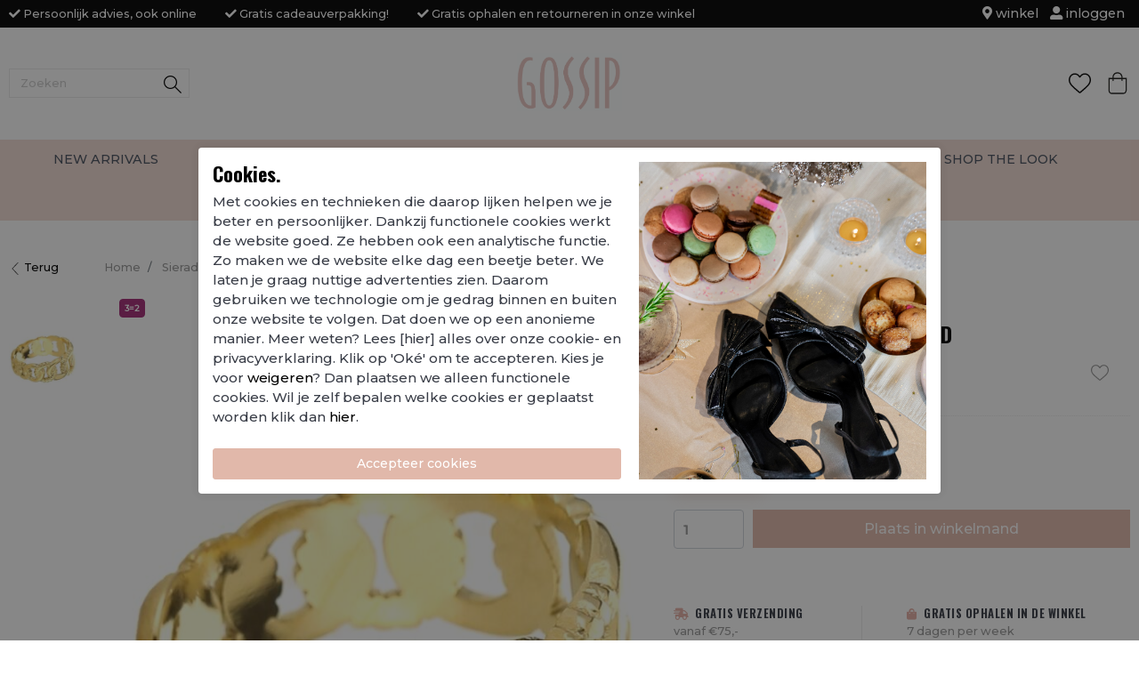

--- FILE ---
content_type: text/html; charset=utf-8
request_url: https://www.gossipfashionstore.nl/gossip-ringen-je15012-essential-chain-ring-big-478111077
body_size: 13036
content:
 <!DOCTYPE html><html dir="ltr" lang="nl"><head><meta charset="utf-8" /><meta http-equiv="x-ua-compatible" content="ie=edge"><meta name="viewport" content="width=device-width, initial-scale=1, shrink-to-fit=no"><!-- deze tags moten als eerste komen, NIKS tusen of boven plaatsen --><script>
 !function(f,b,e,v,n,t,s)
 {if(f.fbq)return;n=f.fbq=function(){n.callMethod?
 n.callMethod.apply(n,arguments):n.queue.push(arguments)};
 if(!f._fbq)f._fbq=n;n.push=n;n.loaded=!0;n.version='2.0';
 n.queue=[];t=b.createElement(e);t.async=!0;
 t.src=v;s=b.getElementsByTagName(e)[0];
 s.parentNode.insertBefore(t,s)}(window, document,'script',
 'https://connect.facebook.net/en_US/fbevents.js');
 fbq('init', '263613585467564');
 fbq('track', 'PageView');
 </script><script>
 // Define dataLayer and the gtag function.
 window.dataLayer = window.dataLayer || [];
 const ad_storage = window.localStorage.getItem('ad_storage');
 const personalization_storage = window.localStorage.getItem('personalization_storage');
 const analytics_storage = window.localStorage.getItem('analytics_storage');
 window.show_cookie_bar = false;
 window.fire_toestemmingsscripts = false;
 // if nothing is stored show cookiebar
 if (ad_storage === null && personalization_storage === null && analytics_storage === null) {
 window.show_cookie_bar = true;
 } else if(analytics_storage !== null && analytics_storage == 'granted') {
 window.fire_toestemmingsscripts = true;
 }
 function gtag(){dataLayer.push(arguments);}// Default all categories to 'denied'
 gtag('consent', 'default', {
 'ad_storage': 'denied',
 'ad_user_data': 'denied',
 'ad_personalization': 'denied',
 'analytics_storage': 'denied',
 'personalization_storage': 'denied',
 });
 gtag('set', 'ads_data_redaction', true);
 if (ad_storage !== null && personalization_storage !== null && analytics_storage !== null) {
 gtag('consent', 'update', {
 'ad_storage': (ad_storage ? ad_storage : 'denied'),
 'ad_user_data': (ad_storage ? ad_storage : 'denied'),
 'ad_personalization': (ad_storage ? ad_storage : 'denied'),
 'analytics_storage': (analytics_storage ? analytics_storage : 'denied'),
 'personalization_storage': (personalization_storage ? personalization_storage : 'denied'),
 });
 dataLayer.push({'event': 'cookie_consent_update'});
 if(ad_storage === 'granted'){
 dataLayer.push({'event': 'cookie_consent_marketing'});
 }
 if (personalization_storage === 'granted') {
 dataLayer.push({'event': 'cookie_consent_preferences'});
 }
 if(analytics_storage === 'granted'){
 dataLayer.push({'event': 'cookie_consent_statistics'});
 }
 }
 </script><!-- Google Tag Manager --><script>(function(w,d,s,l,i){w[l]=w[l]||[];w[l].push({'gtm.start':
                        new Date().getTime(),event:'gtm.js'});var f=d.getElementsByTagName(s)[0],
                        j=d.createElement(s),dl=l!='dataLayer'?'&l='+l:'';j.async=true;j.src=
                        'https://www.googletagmanager.com/gtm.js?id='+i+dl;f.parentNode.insertBefore(j,f);
                        })(window,document,'script','dataLayer','GTM-NZ7GZZP');
                    </script><!-- End Google Tag Manager --><title>ESSENTIAL CHAIN RING BIG GOUD | GOSSIP</title><meta name="description" content="GOSSIP ESSENTIAL CHAIN RING BIG goud JE15012 Direct leverbaar uit de webshop van www.gossipfashionstore.nl/" /><meta property="og:locale" content="nl_NL" /><meta property="og:title" content="ESSENTIAL CHAIN RING BIG GOUD | GOSSIP" /><meta property="og:description" content="GOSSIP ESSENTIAL CHAIN RING BIG goud JE15012 Direct leverbaar uit de webshop van www.gossipfashionstore.nl/" /><meta property="og:type" content="article" /><meta property="og:url" content="https://www.gossipfashionstore.nl/gossip-ringen-je15012-essential-chain-ring-big-478111077" /><meta property="og:image" content="https://www.gossipfashionstore.nl/pimages/478111077_1.jpg" /><meta name="apple-mobile-web-app-capable" content="yes" /><meta name="apple-mobile-web-app-status-bar-style" content="black" /><meta name="apple-mobile-web-app-title" content="ESSENTIAL CHAIN RING BIG GOUD | GOSSIP" /><meta name="facebook-domain-verification" content="u8tfhkgs1jnksx2s76zvnwayr1s2p0"/><!-- Pinterest --><meta name="p:domain_verify" content="05ada54885fdff2b2a90d7317846eccc"/><link rel="canonical" href="https://www.gossipfashionstore.nl/gossip-ringen-je15012-essential-chain-ring-big-478111077" /><link rel="shortcut icon" href="//www.gossipfashionstore.nl/webshop/html/default/favicon.ico?v=1"><link rel="apple-touch-icon-precomposed" href="//www.gossipfashionstore.nl/webshop/html/default/apple-touch-icon-precomposed.png"><!-- <link href="https://fonts.googleapis.com/css?family=Comfortaa:300,400,700&display=swap" rel="stylesheet"><link href="https://fonts.googleapis.com/css2?family=Poppins:wght@300;400;600&display=swap" rel="stylesheet"> --><link href="https://fonts.googleapis.com/css2?family=Montserrat:wght@200;500&family=Oswald:wght@700&display=swap" rel="stylesheet"><!--<link href="https://fonts.googleapis.com/css2?family=Oswald:wght@400;500;600&display=swap" rel="stylesheet">--><!-- STYLESHEETS worden ingeladen via minifyer groupConfig --><link media="screen" type="text/css" rel="stylesheet" href="/css/g/site?v=1.1.8" /><link media="screen" type="text/css" rel="stylesheet" href="/webshop/html/default/css/app.css?v=1.1.8" /><style>.async-hide { opacity: 0 !important} </style><script>
 window.dataLayer = window.dataLayer || [];
 </script></head><body class="productpagina"><!-- Google Tag Manager --><noscript><iframe src="https://www.googletagmanager.com/ns.html?id=GTM-NZ7GZZP" height="0" width="0" style="display:none;visibility:hidden"></iframe></noscript><!-- End Google Tag Manager --><nav id="mobileMenu" class="navmenu navmenu-default navmenu-fixed-left offcanvas" role="navigation"><div class="header"><div class="row"><div class="col-10 head"><a id="logo" title="Dameskleding. sieraden en schoenen | Gossip" href="/"><img src="/webshop/html/default/images/logo.png" alt=""></a></div><div class="col-2 text-right"><button type="button" class="close" aria-label="Close" data-toggle="offcanvas" data-target="#mobileMenu"><span aria-hidden="true">&times;</span></button></div></div></div><div class="menu-wrapper"><div class="drilldown"><div class="drilldown-container"><ul class="drilldown-root"><li class=""><a href="/new-arrivals" class="link nav-link" nav-link>
 New Arrivals
 </a></li><li class=""><a href="/campagnes" class="link" title="campagnes">
 Inspiratie
 </a></li><li class=""><a href="/stapel-sale" class="link nav-link" nav-link>
 STAPEL SALE
 </a></li><li class=""><a href="/kleding" class="" title="Kleding"><span>Kleding</span></a></li><li class=""><a href="/sieraden" class="" title="Sieraden"><span>Sieraden</span></a></li><li class=""><a href="/schoenen" class="" title="Schoenen"><span>Schoenen</span></a></li><li class=""><a href="/accessoires" class="" title="Accessoires"><span>Accessoires</span></a></li><li class=""><a href="/giftcards" class="" title="Giftcards"><span>Giftcards</span></a></li><li class=""><a href="" class="link "></a></li><li class="" ><a href="/merken" class="link ">
 Merken
 </a></li><li class="" ><a href="/lookbook" class="link ">
 Shop the look
 </a></li><!-- li class=""><a href="/giftcards" class="link ">
 Giftcards
 </a></li --><li class="spacer"></li><li><a class="myaccount link" href="/inloggen" title="Inloggen">
 Inloggen
 </a></li><li><a class="myaccount link" href="/service/contact" title="Contact">
 Contact
 </a></li></ul></div></div></div></nav><nav id="shoppingCartSmall" class="container navmenu navmenu-default navmenu-fixed-right offcanvas"><div class="header"><div class="row"><div class="col-10 head">
 Winkelmand
 </div><div class="col-2 text-right"><button type="button" class="close" aria-label="Close" data-toggle="offcanvas" data-target="#shoppingCartSmall"><span aria-hidden="true">&times;</span></button></div></div></div><!-- REPLACEBEGIN winkelmandjeoffcanvas --><replace name="winkelmandjeoffcanvas"><ul id="products-bag" class=""><li class="no-products media d-block"><br>
 Geen producten in de winkelwagen
<br><a class="to-checkout btn btn-secondary expanded" href="/winkelmandje.html">Naar winkelmand</a></li></ul><!-- REPLACEEINDE winkelmandjeoffcanvas --></replace></nav><header id="header" class="fixed-top"><div id="top-row"><div class="container"><div class="row"><div class="col-12 col-md-8 col-lg-9 d-none d-md-block"><nav id="usps" class="nav"><a href="" class="nav-link"><i class="fas fa-check"></i>
 Persoonlijk advies, ook online
 </a><a href="" class="nav-link"><i class="fas fa-check"></i>
 Gratis cadeauverpakking!
 </a><a href="" class="nav-link"><i class="fas fa-check"></i>
 Gratis ophalen en retourneren in onze winkel
 </a></nav></div><div class="col-md-4 col-lg-3 d-none d-md-block top-menu"><nav class="nav"><a class="nav-link" href="/onze-winkel" title="winkel" rel="nofollow"><i class="fas fa-map-marker-alt"></i>
 winkel
 </a><!-- REPLACEBEGIN headermijnaccount --><replace name="headermijnaccount"><a class="nav-link d-none d-md-block" href="/inloggen" title="Inloggen" rel="nofollow"><i class="fas fa-user-alt"></i>
 Inloggen
</a><!-- REPLACEEINDE headermijnaccount --></replace></nav></div></div></div></div><div id="mid-row"><div class="container"><div class="row"><div class="col-3 d-flex align-items-center justify-content-start d-md-none"><button class="hamburger btn" type="button" id="toggleMobile"><span class="hamburger-box"></span></button></div><div class="col-6 col-md-4 d-none d-md-flex align-content-center justify-content-start align-items-center"><form id="jq-search" class="d-none d-lg-inline-block" method="GET" action="/zoek">
                                    <div id="CSRFGuard_259307585" class="CSRF">
<input type="hidden" name="CSRFName" value="CSRFGuard_259307585" />
<input type="hidden" name="CSRFToken" value="c13b225cab05ffddda85351ca11b125e48336fe1eed976edbd6e094eae45920482c920ced4d45d6be7b23a300a281b2f7d0141eaf50c22cc63ca01553f4dbd5e" /></div><div class="input-group"><input class="form-control" id="search" name="search" type="text" placeholder="Zoeken" value="" autocomplete="off"><div class="input-group-button"><button name="submit" class="btn btn-light" value="" type="submit"><img data-src="/webshop/html/default/images/search.svg" class="lazyload" alt=""></button></div></div></form></div><div class="col-6 col-md-4"><a id="logo" title="Dameskleding. sieraden en schoenen | Gossip" href="/"><img src="/webshop/html/default/images/logo.png" alt=""></a></div><div class="col-3 col-md-4 actions d-flex"><nav class="d-flex align-items-center icons"><a href="javascript:void(0);" onclick="Header.searchToggle();" class="zoek d-inline-block d-lg-none"><span class="svg-icon zoeken-icon"></span></a><a href="/verlanglijstje" class="hart"><span class="svg-icon favorieten-icon"></span></a><span id="jq-shoppingbag"><!-- REPLACEBEGIN winkelmandjeklein --><replace name="winkelmandjeklein"><a href="javascript:void(0);" title="0 producten voor &euro; 0,00 euro" class="cart link" data-toggle="offcanvas" data-target="#shoppingCartSmall"><span class="svg-icon winkelwagen-icon"></span></a><!-- REPLACEEINDE winkelmandjeklein --></replace></span></nav></div></div></div></div><div id="mob-search-row"><div class="container"><div class="row"><div class="col-sm-12"><form id="jq-search-mobile" method="GET" action="/zoek">
                                    <div id="CSRFGuard_994493689" class="CSRF">
<input type="hidden" name="CSRFName" value="CSRFGuard_994493689" />
<input type="hidden" name="CSRFToken" value="21d245d5ce565aa938081f3f0e5c441085c9c74d31c302144a2d101765c24a4d5c8a4bc99bbac8d0f8be5f27d5a5194b7f4acde1eab00da4ebdfa9ba99aa2344" /></div><input type="text" placeholder="Zoeken" class="form-control" name="search" value="" autocomplete="off"></form></div></div></div></div><div id="nav-row" class="d-none d-md-block"><div class="container"><div class="row"><div class="col-sm-12"><ul class="nav"><a href="/new-arrivals" class="link nav-link" nav-link>
 New Arrivals
 </a><a href="/campagnes" class="link nav-link" nav-link>
 Inspiratie
 </a><li class="flyout-holder"><a href="/kleding" class=" nav-link" title="Kleding" data-target="101">
 Kleding
 </a><div class="flyoutmenu-container" data-flyoutid="101"><ul class="menu container-fluid"><li class="row"><div class="container"><div class="row"><div class="col-12 colcount-1"><div class="item"><a href="/kleding/truien">
 Truien
 </a><a href="/kleding/tops">
 Tops
 </a><a href="/kleding/jeans">
 Jeans
 </a><a href="/kleding/broeken">
 Broeken
 </a><a href="/kleding/tops-met-lange-mouwen">
 Tops met lange mouwen
 </a><a href="/kleding/blazers-gilets">
 Blazers & gilets
 </a><a href="/kleding/blouses">
 Blouses
 </a><a href="/kleding/vesten">
 Vesten
 </a><a href="/kleding/jassen">
 Jassen
 </a><a href="/kleding/jurken">
 Jurken
 </a><a href="/kleding/skorts">
 Skorts
 </a><a href="/kleding/t-shirts">
 T-shirts
 </a><a href="/kleding/rokken">
 Rokken
 </a><a href="/kleding/shorts">
 Shorts
 </a><a href="/kleding/sets">
 Sets
 </a><a href="/kleding/jumpsuits-playsuits">
 Jumpsuits & playsuits
 </a><a href="/kleding/lingerie">
 Lingerie
 </a></div></div></div></div></li></ul></div></li><li class="flyout-holder"><a href="/sieraden" class=" nav-link" title="Sieraden" data-target="104">
 Sieraden
 </a><div class="flyoutmenu-container" data-flyoutid="104"><ul class="menu container-fluid"><li class="row"><div class="container"><div class="row"><div class="col-12 colcount-1"><div class="item"><a href="/sieraden/oorbellen">
 Oorbellen
 </a><a href="/sieraden/armbanden">
 Armbanden
 </a><a href="/sieraden/kettingen">
 Kettingen
 </a><a href="/sieraden/ringen">
 Ringen
 </a><a href="/sieraden/horloges">
 Horloges
 </a><a href="/sieraden/broche">
 Broche
 </a><a href="/sieraden/steentjebedel">
 Steentje/bedel
 </a><a href="/sieraden/enkelbandjes">
 Enkelbandjes
 </a></div></div></div></div></li></ul></div></li><li class="flyout-holder"><a href="/schoenen" class=" nav-link" title="Schoenen" data-target="102">
 Schoenen
 </a><div class="flyoutmenu-container" data-flyoutid="102"><ul class="menu container-fluid"><li class="row"><div class="container"><div class="row"><div class="col-12 colcount-1"><div class="item"><a href="/schoenen/sneakers">
 Sneakers
 </a><a href="/schoenen/hakken-sandalen">
 Hakken & Sandalen
 </a><a href="/schoenen/laarzen">
 Laarzen 
 </a></div></div></div></div></li></ul></div></li><li class="flyout-holder"><a href="/accessoires" class=" nav-link" title="Accessoires" data-target="103">
 Accessoires
 </a><div class="flyoutmenu-container" data-flyoutid="103"><ul class="menu container-fluid"><li class="row"><div class="container"><div class="row"><div class="col-12 colcount-1"><div class="item"><a href="/accessoires/telefoonkoorden">
 Telefoonkoorden
 </a><a href="/accessoires/tassen">
 Tassen
 </a><a href="/accessoires/riemen">
 Riemen
 </a><a href="/accessoires/pantys">
 Panty's
 </a><a href="/accessoires/parfum">
 Parfum
 </a><a href="/accessoires/haarclips">
 Haarclips
 </a><a href="/accessoires/zonnebrillen">
 Zonnebrillen 
 </a><a href="/accessoires/sokken">
 Sokken
 </a><a href="/accessoires/petten-mutsen">
 Petten & Mutsen
 </a><a href="/accessoires/sjaals">
 Sjaals
 </a><a href="/accessoires/haarelastiekje">
 Haarelastiekje 
 </a><a href="/accessoires/mutsen">
 Mutsen
 </a><a href="/accessoires/woonaccessoires">
 Woonaccessoires
 </a><a href="/accessoires/bagstraps">
 Bagstraps
 </a><a href="/accessoires/overige-accessoires">
 Overige Accessoires
 </a></div></div></div></div></li></ul></div></li><li class="flyout-holder"><a href="/giftcards" class=" nav-link" title="Giftcards" data-target="683">
 Giftcards
 </a><div class="flyoutmenu-container" data-flyoutid="683"><ul class="menu container-fluid"><li class="row"><div class="container"><div class="row"><div class="col-12 colcount-1"><div class="item"><a href="/giftcards/gossip-giftcards">
 Gossip Giftcards
 </a></div></div></div></div></li></ul></div></li><!-- Tijdelijk even uit
 <a href="" class="link nav-link" nav-link></a>
 Tijdelijk even uit --><a href="/merken" class="link nav-link" nav-link>
 Merken
 </a><a href="/lookbook" class="link nav-link" nav-link>
 Shop the look
 </a><a href="/stapel-sale" class="link nav-link" nav-link>
 STAPEL SALE
 </a></ul></div></div></div></div><div id="topbanner"><div class="box active" style="background-color:#D91016; color:#FFFFFF;"><div class="container-fluid"><div class="row"><a href="https://www.gossipfashionstore.nl/stapel-sale" class="desktop d-none d-md-block" style="background-color:#D91016; color:#FFFFFF;" >SHOP NU STAPELSALE TOT 70% KORTING</a><a href="https://www.gossipfashionstore.nl/stapel-sale" class="mobiel d-block d-md-none" style="background-color:#D91016; color:#FFFFFF;">SHOP NU STAPELSALE TOT 70% KORTING</a></div></div></div><div class="box " style="background-color:#FFFFFF; color:#FC7D9A;"><div class="container-fluid"><div class="row"><a href="https://www.gossipfashionstore.nl/kleding" class="desktop d-none d-md-block" style="background-color:#FFFFFF; color:#FC7D9A;" >GRATIS VERZENDING VANAF €75,-</a><a href="https://www.gossipfashionstore.nl/kleding" class="mobiel d-block d-md-none" style="background-color:#FFFFFF; color:#FC7D9A;">GRATIS VERZENDING VANAF €75,-</a></div></div></div></div></header><div id="main-content" class="hastopbanner"><script>
                    document.addEventListener('DOMContentLoaded', function() {
                        if (typeof window.trackViewContentEvent === 'function') {
                            window.trackViewContentEvent({"products":{"value":17.989999999999998,"currency":"EUR","content_ids":["2000000780375"],"contents":[{"id":"2000000780375","quantity":1,"item_price":"17.99"}],"content_type":"product"},"customer":{"client_ip_address":"18.218.51.159","client_user_agent":"Mozilla\/5.0 (Macintosh; Intel Mac OS X 10_15_7) AppleWebKit\/537.36 (KHTML, like Gecko) Chrome\/131.0.0.0 Safari\/537.36; ClaudeBot\/1.0; +claudebot@anthropic.com)"}}, 'viewcontent_697c9713d10f81.90421704');
                        }
                    });
                </script><div class="container" id="product-detail"><div class="row back-row"><div class="col-lg-1 col-md-2 d-none d-md-block"><a class="back-to-overview d-block d-md-inline-block btn btn-sm btn-outline-light mb-3 pl-0" href="javascript: void(0);" onclick="history.go(-1);"><img src="webshop/html/default/images/right-arrow.svg" alt="">
 Terug</a></div><div class="col-sm-10 d-none d-md-block"><nav aria-label="Je bent hier:" role="navigation" class="d-none d-sm-block"><ol class="breadcrumb pl-0"><li class="breadcrumb-item"><a href="/" title="Terug naar de homepage" itemprop="item">
 Home
 </a></li><li class="breadcrumb-item"><a title="Sieraden" href="/sieraden">
 Sieraden
 </a></li><li class="breadcrumb-item"><a title="Ringen" href="/sieraden/ringen">
 Ringen
 </a></li><li class="breadcrumb-item"><a title="ESSENTIAL CHAIN RING BIG GOUD" href="">
 ESSENTIAL CHAIN RING BIG GOUD
 </a></li></ol></nav></div></div><div class="row"><div class="col-md-6 col-lg-7"><div id="product-image" class="row product-image-col mb-2 mb-md-0"><div class="col-md-2 d-none d-lg-block"><ul id="thumbnails" class="flex-column"><a class="thumb-link d-block mb-2" title="ESSENTIAL CHAIN RING BIG GOUD | GOSSIP"><img class="lazyload" data-src="/pimages/cache/478111077_1-170-300.jpg" alt=""></a></ul></div><div class="col-lg-10"><div id="jq-478111077_zoomafbeelding" class="jq-zoomafbeelding jq-zoomer" style=""><div class="product-labels"><span class="kreet badge badge-primary">3=2</span></div><div id="jq-productimage-slider" class="splide bnnr-slider"><div class="splide__arrows"><button class="splide__arrow splide__arrow--prev"><img src="/webshop/html/default/images/right-arrow.svg" alt=""></button><button class="splide__arrow splide__arrow--next"><img src="/webshop/html/default/images/left-arrow.svg" alt=""></button></div><div class="splide__track"><ul class="splide__list"><span class="splide__slide lazyload d-flex align-items-center" data-ean="478111077"><img class="lazyload" id="478111077_mainpicture" src="/webshop/html/default/images/pix.png" data-src="/pimages/cache/478111077_1-650-864.jpg" title="GOSSIP " alt="" /></span></ul></div></div></div></div></div><h2 class="product-subtitle d-block d-md-none">GOSSIP</h2><h1 id="jq-product-title" class="d-block d-md-none NEE">ESSENTIAL CHAIN RING BIG GOUD</h1></div><div class="col-lg-5 col-md-6"><h2 class="product-subtitle d-none d-md-block">GOSSIP</h2><h1 id="jq-product-title" class="d-none d-md-block">ESSENTIAL CHAIN RING BIG GOUD</h1><div id="product-info"><div class="row mb-lg-3"><div class="col-10 product-price mt-2 mb-3"><!-- REPLACEBEGIN productpaginaprijs --><replace name="productpaginaprijs"><span><span id="jq-product-price" class=""><span class="default"><span class="amount">&euro; 17,99</span></span></span></span><!-- REPLACEEINDE productpaginaprijs --></replace></div><div class="col-2"><div class="to-wishlist btn btn-block" data-ean="478111077"><div class="icon"></div></div></div></div><div id="jq-sizes-191785265" class="product-maten mb-3 "><label>
 Selecteer maat
  </label><div id="product-detail-size" class="mb-3"><span class=" size-container"><!-- REPLACEBEGIN beschikbarematen --><replace name="beschikbarematen"><a onclick="ProductPagina.setProductSelected('30', '191785265_maat', '191785265_maat_172', '172', '478111077', '478111077', '3')" data-stock="3" class="border border-primary p-1 mr-1 size 191785265_maat 191785265_maat_172 selected" href="javascript:void(0);" title="ONE SIZE">ONE SIZE</a><script type="text/javascript">
 window.addEventListener('load', function(){
 ProductPagina.maatPreSelect = true;
 ProductPagina.setProductSelected('30', '191785265_maat', '191785265_maat_172', '172', '478111077', '478111077', '3')
 });
 </script><!-- REPLACEEINDE beschikbarematen --></replace></span></div></div><!-- REPLACEBEGIN winkelmandjeform --><replace name="winkelmandjeform"><form id="jq-add-to-cart" class="mb-4">
                                    <div id="CSRFGuard_232220332" class="CSRF">
<input type="hidden" name="CSRFName" value="CSRFGuard_232220332" />
<input type="hidden" name="CSRFToken" value="ddd0d0eb621da4761f2e4e45f5df4bf36a557e39c67428eee87e6f6909dc89fc5095d0a3f797df69d5aeb53690e8c0bc9e82a8daa64815f281d481d10ccb3986" /></div><div class="row add-product"><div class="col-2"><input type="number" value="1" id="quantity" name="quantity" class="form-control" /></div><div class="col-10"><button id="to-shoppingbag" class="btn btn-primary btn-block expanded" type="submit" disabled="disabled">
 Plaats in winkelmand
 <span class="selecttooltip">Selecteer een maat</span></button><div id="not-availible" class="" style="display: none;"><button id="jq-houdophoogte" class="showShoppingbag btn btn-primary btn-block expanded" title="Houd me op de hoogte!">
 Houd me op de hoogte! <i class="fa fa-envelope"></i></button></div></div></div><style>
 #jq-houdophoogte {
 position: relative;
 font-size: 16px;
 padding: 0.6em 1em;
 text-align: center;
 color: #fff;
 border: none;
 width: 100%;
 border-radius: 0;
 overflow: hidden;
 }
 </style><input type="hidden" name="actie" value="product" /><input type="hidden" name="productid_kmp" value="191785265" /><input type="hidden" name="191785265_kleur" value="13" /><input type="hidden" name="191785265_maat" value="172" /><input type="hidden" name="191785265_ean" value="478111077" /><input type="hidden" name="191785265_reserveren" value="0" /><input id="191785265_bestel" style="display:none;" class="191785265_bestel" type="checkbox" name="productid[]" value="191785265" /></form><!-- REPLACEEINDE winkelmandjeform --></replace><div class="product-usp-wrap row mb-5"><div class="product-usp-1 col-5"><span class="product-usp-title"><i class="fas fa-shipping-fast"></i>GRATIS VERZENDING</span><span class="product-usp-subtext">vanaf €75,-</span></div><div class="product-usp-2 col-6"><span class="product-usp-title"><i class="fas fa-shopping-bag"></i>Gratis ophalen in de winkel</span><span class="product-usp-subtext">7 dagen per week</span></div></div><div class="specs"><span class="specs-title">Informatie</span><div class="tab-pane fade show active" id="product-kenmerken" role="tabpanel" aria-labelledby="product-kenmerken-tab"><ul><li>Kleur: goud</li><li>Materiaal: stainless steel, dus verkleurt niet!&nbsp;</li><li>De ring is onesize &amp; verstelbaar</li></ul></div><span class="specs-title">Specificaties</span><div class="tab-pane fade show" id="product-specs" role="tabpanel" aria-labelledby="product-specs-tab"><dl class="row"><div class="col-5 lbl">Merk</div><div class="col-7 name"><a href="/gossip"title="GOSSIP schoenen online shoppen bij Gossip Fashion Store">GOSSIP</a></div><div class="col-5 lbl">Leveranciercode</div><div class="col-7">ESSENTIAL CHAIN RING BIG</div><div class="col-5 lbl">Kleur</div><div class="col-7" >GOUD</div><div class="col-5 lbl">Seizoen</div><div class="col-7" >41</div><div class="col-5 lbl">Bestelcode</div><div class="col-7" content="ean:478111077">478111077</div><div class="col-5 lbl"></div><div class="col-7" ></div><div class="col-5 lbl">Hakhoogte</div><div class="col-7" >1</div></dl></div><span class="specs-title">Omschrijving</span><div class="tab-pane fade show" id="product-omschrijving" role="tabpanel" aria-labelledby="product-omschrijving-tab">
 Deze chain ring is toch te mooi?! Superleuk en daarnaast perfect te combineren met meerdere subtiele ringen voor een complete ring party. De ring is gemaakt van stainless steel en is one size. Doordat de ring one size is, kun je de ring perfect vormen naar de vorm van jouw vinger.
 </div><script> dataLayer.push({ ecommerce: null }); dataLayer.push({"event" :"GA4_view_item", "ecommerce": {"currency":"EUR","value":"17.99","items":[{"index":0,"item_id":"478111077","item_name":"GOSSIP ","item_brand":"GOSSIP","currency":"EUR","price":"17.99","discount":"0.00","item_category":"sieraden","item_category2":"dames sieraden","item_variant":"goudkleurig","quantity":0,"size":"","item_list_name":"sieraden"}]}}); </script></div></div></div></div></div><div class="container mt-5"><div class="row"><div class="col-12 mb-4"><h2 class="related-products title pb-3">ANDEREN KOCHTEN OOK</h2><div class="row products"><div class="col-6 col-lg-2"><a class="product" href="/gossip-oorbellen-je12561-big-hoop-oorstekers-478152529" title="GOSSIP BIG HOOP OORSTEKERS ZILVER ZILVER"><img class="lazyload" src="/webshop/html/default/images/pix.png" data-src="/pimages/cache/478152529_1-300-450.jpg" alt="GOSSIP " title="GOSSIP " /><div class="description"><span class="brand">GOSSIP </span><span class="category">Oorbellen</span></div><div class="price"><span class="amount">&euro; 19,99</span></div><span class="labels"></span></a></div><div class="col-6 col-lg-2"><a class="product" href="/gossip-ringen-je14955-ring-basic-flower-478111084" title="GOSSIP RING BASIC FLOWER ZILVER ZILVER"><img class="lazyload" src="/webshop/html/default/images/pix.png" data-src="/pimages/cache/478111084_1-300-450.jpg" alt="GOSSIP " title="GOSSIP " /><div class="description"><span class="brand">GOSSIP </span><span class="category">Ringen</span></div><div class="price"><span class="amount">&euro; 14,99</span></div><span class="labels"></span></a></div><div class="col-6 col-lg-2"><a class="product" href="/gossip-ringen-je15062-essential-v-ring-478111079" title="GOSSIP ESSENTIAL V RING GOUD GOUD"><img class="lazyload" src="/webshop/html/default/images/pix.png" data-src="/pimages/cache/478111079_1-300-450.jpg" alt="GOSSIP " title="GOSSIP " /><div class="description"><span class="brand">GOSSIP </span><span class="category">Ringen</span></div><div class="price"><span class="amount">&euro; 14,99</span></div><span class="labels"></span></a></div><div class="col-6 col-lg-2"><a class="product" href="/gossip-oorbellen-je12662-oorknopje-circle-ball-478152493" title="GOSSIP OORKNOPJE CIRCLE BALL ZILVER ZILVER"><img class="lazyload" src="/webshop/html/default/images/pix.png" data-src="/pimages/cache/478152493_1-300-450.jpg" alt="GOSSIP " title="GOSSIP " /><div class="description"><span class="brand">GOSSIP </span><span class="category">Oorbellen</span></div><div class="price"><span class="amount">&euro; 9,99</span></div><span class="labels"></span></a></div><div class="col-6 col-lg-2"><a class="product" href="/gossip-oorbellen-je14705-oorknopje-love-key-478152498" title="GOSSIP OORKNOPJE LOVE KEY GOUD GOUD"><img class="lazyload" src="/webshop/html/default/images/pix.png" data-src="/pimages/cache/478152498_1-300-450.jpg" alt="GOSSIP " title="GOSSIP " /><div class="description"><span class="brand">GOSSIP </span><span class="category">Oorbellen</span></div><div class="price"><span class="amount">&euro; 9,99</span></div><span class="labels"></span></a></div></div></div><div class="col-12 mb-4"><!-- REPLACEBEGIN laatstbekeken --><replace name="laatstbekeken"><script type="text/javascript">
 window.LANG_LAATSTBEKEKENWISSEN = " De laatst bekeken artikelen zijn gewist.";
</script><!-- REPLACEEINDE laatstbekeken --></replace></div></div></div><script type="text/javascript">
                        var _learnq = _learnq || [];
                        var item = {
                            "ProductName": "GOSSIP ",
                            "ProductID": "478111077",
                            "Categories": ["Ringen"],
                            "ImageURL": "https://www.gossipfashionstore.nl/pimages/478111077_1.jpg",
                            "URL": "https://www.gossipfashionstore.nl/gossip-ringen-je15012-essential-chain-ring-big-478111077",
                            "Brand": "GOSSIP",
                            "Price": 17.99
                        };
                        _learnq.push(["track", "Viewed Product", item]);
                        
                        _learnq.push(["trackViewedItem", {
                          "Title": item.ProductName,
                          "ItemId": item.ProductID,
                          "Categories": item.Categories,
                          "ImageUrl": item.ImageURL,
                          "Url": item.URL,
                          "Metadata": {
                            "Brand": item.Brand,
                            "Price": item.Price,
                            "CompareAtPrice": item.CompareAtPrice
                          } 
                        }]);
                        </script><script>
 dataLayer = window.dataLayer || [];
 dataLayer.push({
 'event': 'productClick',
 'ecommerce': {
 'click': {
 'products': [{
 'name' : 'GOSSIP ',
 'id' : '2000000780375',
 'price' : '17.99',
 'currency' : 'EUR',
 'content_type' : 'product',
 'content_ids' : ['2000000780375'],
  'brand': 'GOSSIP',
    }]
 }
 }
 });
</script></div><footer id="footer"><div class="container-fluid footer-top"><div class="container"><div class="row"><div class="col-12 col-md-6 col-lg-8 text-left text-md-right mb-3 mb-md-0"><span class="titel">€5,- korting? Schrijf je in voor de nieuwsbrief!</span></div><div class="col-12 col-md-6 col-lg-4"><form id="jq-subscribe">
                                    <div id="CSRFGuard_651698833" class="CSRF">
<input type="hidden" name="CSRFName" value="CSRFGuard_651698833" />
<input type="hidden" name="CSRFToken" value="4f4e976093cd6c591dbd65d1eac959e914f7a3506f3c7b01c74afa6e16577fa980968f55ef7c9c6b8c815e0f94ee12ebd745286441b35992afa97ea7b1decf51" /></div><div class="input-group"><input type="hidden" name="nieuwsbrief" value="1" /><input type="email" placeholder="Vul hier je e-mail adres in." id="email" name="email" required class="required form-control" /><div class="input-group-prepend"><div class="input-group-button"><button type="submit" class="btn btn-primary call-to-action">Inschrijven</button></div></div></div></form></div></div></div></div><div class="container"><div class="row"><div class="col-12 col-md-9 footer-nav"><div class="row"><div class="col-sm-12 col-md-6 col-lg-3 footer-col"><h3 class="titel">
 Klantenservice
 </h3><nav class="nav flex-column mobile-collapse"><a class="nav-link" href="/de-webshop/contact.html">Contact</a><a class="nav-link" href="/klantenservice/mijn-account">Mijn account</a><a class="nav-link" href="/klantenservice/faq">Veelgestelde vragen </a><a class="nav-link" href="/klantenservice/verzenden-en-retourneren">Verzenden & Retourneren</a><a class="nav-link" href="/klantenservice/betaalmethoden">Betaalmethoden</a><a class="nav-link" href="/klantenservice/garantie">Garantie</a><a class="nav-link" href="/klantenservice/algemene-voorwaarden">Algemene voorwaarden</a><a class="nav-link" href="/klantenservice/privacy-en-cookiebeleid">Privacy & Cookiebeleid</a></nav></div><div class="col-sm-12 col-md-6 col-lg-3 footer-col d-block d-xl-block"><h3 class="titel">
 Gossip
 </h3><nav class="nav flex-column mobile-collapse"><a class="nav-link" href="/gossip/over-ons">Over ons</a><a class="nav-link" href="/gossip/onze-winkels">Onze winkels</a><a class="nav-link" href="/vacatures">Vacatures</a><a class="nav-link" href="/gossip/personal-shopping">Personal shopping</a><a class="nav-link" href="/gossip/private-shopping">Private Shopping</a><a class="nav-link" href="/klantenservice/gossip-member-card">Spaarsysteem</a><a class="nav-link" href="/gossip/vinted-go">Vinted Go</a><a class="nav-link" href="/gossip/gaatjes-schieten">Gaatjes schieten</a><a class="nav-link" href="/gossip/outlet-store">Outlet store</a></nav></div><div class="col-sm-12 col-md-6 col-lg-3 footer-col footer-contact"><h3 class="titel">Onze winkels</h3><div class="adres"><strong>Gossip Fashionstore Roosendaal</strong><br>
 Passage 33<br>
 4701 AN Roosendaal<br><br></div><div class="adres"><strong>Gossip Fashionstore Bergen op Zoom</strong><br>
 Zuivelplein 4 <br>
 4611 AN Bergen op Zoom<br><br></div></div><div class="col-sm-12 col-md-6 col-lg-3 footer-col info-col"><h3 class="titel">Get in touch</h3><div class="mobile-collapse"><ul><li><a href="tel:00310165554017">
 Winkel:
 <i class="fas fa-phone" aria-hidden="true"></i>
 0165-554017
 </a></li><li><a href="tel:0031165726111">
 Webshop:
 <i class="fas fa-phone" aria-hidden="true"></i>
 0165-726111
 </a></li><li><a href="mailto:info@gossipfashionstore.nl">
 info@gossipfashionstore.nl
 </a></li></ul></div></div></div></div><div class="col-12 col-md-3 footer-contact text-center"><span class="titel">Heb je een vraag?</span><span class="mb-5">We beantwoorden je vragen dagelijks via e-mail of telefoon</span><div class="d-inline-flex justify-content-center mr-4"><a href="tel:00310165554017"><i class="fas fa-phone-volume mb-2"></i><span>Call</span></a></div><div class="d-inline-flex justify-content-center mr-4"><a href="mailto:info@gossipfashionstore.nl"><i class="fas fa-envelope-open mb-2"></i><span>Email</span></a></div><div class="d-inline-flex justify-content-center"><a href="/klantenservice/faq"><i class="fas fa-question-circle mb-2"></i><span>FAQ</span></a></div></div><div class="col-12 text-center text-md-left mt-4"><ul class="pay-icons"><li class="ideal"></li><li class="bancontact"></li><li class="fashioncheque"></li></ul></div></div></div></footer><script id="footerTemplate" type="text/template"></script><form id="ajax-formulier">
                                    <div id="CSRFGuard_513999114" class="CSRF">
<input type="hidden" name="CSRFName" value="CSRFGuard_513999114" />
<input type="hidden" name="CSRFToken" value="ecca16976c402ecbc864720bdb2df08e4385be57c300ab0635b845bad02db0593da14274ca26f8705d82caec76cdb22366b3049b0cc7d87de62404e4943998a2" /></div><!-- Leeg. Toch heel belangrijk voor security --></form><button id="to-top" class="btn btn-primary pull-right"><i class="fa fa-angle-double-up"></i></button><div id="copyright"><div class="container"><div class="row"><div class="col-12 col-lg-4 text-center text-md-left"><a id="logo" class="pt-3 pb-3 text-center text-lg-left" title="Dameskleding. sieraden en schoenen | Gossip" href="/"><img src="/webshop/html/default/images/logo.png" alt=""></a></div><div class="col-12 col-lg-4 text-center"><div class="socialbuttons"><a href="https://www.facebook.com/gossipfashionstore" target="_blank" class="facebook"><i class="fab fa-facebook-square"></i></a><a href="https://twitter.com/gossipRSD" target="_blank" class="twitter"><i class="fab fa-twitter"></i></a><a href="https://www.youtube.com/channel/UC9BT1YfBssUyrC8-oYUoqZg" target="_blank" class="youtube"><i class="fab fa-youtube"></i></a><a href="https://www.instagram.com/gossipfashionstore/" target="_blank" class="instagram"><i class="fab fa-instagram"></i></a></div></div><div class="col-12 col-lg-4 text-center text-lg-right"><a class="nav-link" href="/">
 &copy; 2026 Gossip Fashion Store
 </a><a class="createdby nav-link" href="httpss://www.factif.nl">
 Ontwikkeling door Factif - Unieke E-commerce Oplossingen
 </a></div></div></div></div><div id="cookiebanner"><div class="container"><div class="row"><div class="col-12 col-md-8 col-lg-8 col-xl-6"><div class="inner"><div class="row"><div class="col-12 col-lg-7"><h3>Cookies.</h3><span class="d-inline-block mb-3">Met cookies en technieken die daarop lijken helpen we je beter en persoonlijker. Dankzij functionele cookies werkt de website goed. Ze hebben ook een analytische functie. Zo maken we de website elke dag een beetje beter. We laten je graag nuttige advertenties zien. Daarom gebruiken we technologie om je gedrag binnen en buiten onze website te volgen. Dat doen we op een anonieme manier. Meer weten? Lees [hier] alles over onze cookie- en privacyverklaring. Klik op 'Oké' om te accepteren. Kies je voor <a class="popup-link" id="cookie-niet-akkoord" href="#">weigeren</a>? Dan plaatsen we alleen functionele cookies. Wil je zelf bepalen welke cookies er geplaatst worden klik dan <a class="popup-link" id="cookie-settings" href="#">hier</a>.</span><div class="settings-box mb-2"><div><label class="cookie-switch"><input type="checkbox" disabled checked><span class="slider"></span></label>
 Noodzakelijke cookies
 </div><div><label class="cookie-switch"><input type="checkbox" id="personalization_storage" name="personalization_storage" checked><span class="slider"></span></label>
 Personalisatie cookies
 </div><div><label class="cookie-switch"><input type="checkbox" id="analytics_storage" name="analytics_storage" checked><span class="slider"></span></label>
 Analytische cookies
 </div><div><label class="cookie-switch"><input type="checkbox" id="ad_storage" name="ad_storage" checked><span class="slider"></span></label>
 Marketing cookies
 </div></div><div class="button-box akkoord "><button class="btn btn-primary w-100" id="cookie-instellingen-opslaan" title="Opslaan" style="display: none;">Opslaan</button><input type="button" id="cookie-akkoord" class="btn btn-primary w-100" name="Accepteer cookies" value="Accepteer cookies"></div></div><div class="d-none d-lg-flex align-items-center justify-content-center col-lg-5"><div class="img-wrap"><img class="img" src="/files/cookie.jpg" alt="Cookies"></div></div></div></div></div></div></div></div><script>
 const getCookie = (name) => {
 let value = `; ${document.cookie}`;
 let parts = value.split('; ' + name + '=');
 if (parts.length === 2) return parts.pop().split(';').shift();
 return null;
 };
 const denyAllCookies = () => {
 window.localStorage.setItem('ad_storage', 'denied');
 window.localStorage.setItem('personalization_storage', 'denied');
 window.localStorage.setItem('analytics_storage', 'denied');
 };
 const grandAllCookies = () => {
 window.localStorage.setItem('ad_storage', 'granted');
 window.localStorage.setItem('personalization_storage', 'granted');
 window.localStorage.setItem('analytics_storage', 'granted');
 gtag('consent', 'update', {
 'ad_user_data': 'granted',
 'ad_personalization': 'granted',
 'ad_storage': 'granted',
 'analytics_storage': 'granted',
 'personalization_storage': 'granted'
 });
 dataLayer.push({'event': 'cookie_consent_update'});
 dataLayer.push({'event': 'cookie_consent_statistics'});
 dataLayer.push({'event': 'cookie_consent_marketing'});
 dataLayer.push({'event': 'cookie_consent_preferences'});
 };
 
 const cookiePopup = () => {
 const cookiebar = document.getElementById('cookiebanner');
 if(cookiebar == null) return;
 var $show = window.show_cookie_bar;
 if($show) {
 cookiebar.classList.add('active');
 const cookieAkkoord = document.getElementById('cookie-akkoord');
 const cookieSettings = document.getElementById('cookie-settings');
 const cookieNietAkkoord = document.getElementById('cookie-niet-akkoord');
 const saveSettingsBtn = document.getElementById('cookie-instellingen-opslaan');
 cookieAkkoord.addEventListener('click', () => {
 cookiebar.classList.remove('active');
 grandAllCookies();
 });
 saveSettingsBtn.addEventListener('click', () => {
 // Get checkboxes
 const checkPers = document.getElementById('personalization_storage');
 const checkAnal = document.getElementById('analytics_storage');
 const checkAd = document.getElementById('ad_storage');
 // Store new settings
 window.localStorage.setItem('ad_storage', checkAd.checked ? 'granted' : 'denied');
 window.localStorage.setItem('personalization_storage', checkPers.checked ? 'granted' : 'denied');
 window.localStorage.setItem('analytics_storage', checkAnal.checked ? 'granted' : 'denied');
 // Hide cookie bar
 cookiebar.classList.remove('active');
 // Get stored settings
 const ad_storage = window.localStorage.getItem('ad_storage');
 const personalization_storage = window.localStorage.getItem('personalization_storage');
 const analytics_storage = window.localStorage.getItem('analytics_storage');
 // And update consent
 gtag('consent', 'update', {
 'ad_storage': (ad_storage ? ad_storage : 'denied'),
 'ad_user_data': (ad_storage ? ad_storage : 'denied'),
 'ad_personalization': (ad_storage ? ad_storage : 'denied'),
 'analytics_storage': (analytics_storage ? analytics_storage : 'denied'),
 'personalization_storage': (personalization_storage ? personalization_storage : 'denied'),
 });
 dataLayer.push({'event': 'cookie_consent_update'});
 if(ad_storage === 'granted'){
 dataLayer.push({'event': 'cookie_consent_marketing'});
 }
 if (personalization_storage === 'granted') {
 dataLayer.push({'event': 'cookie_consent_preferences'});
 }
 if(analytics_storage === 'granted'){
 dataLayer.push({'event': 'cookie_consent_statistics'});
 }
 });
 cookieSettings.addEventListener('click', () => {
 const settings = document.querySelector('.settings-box');
 if (settings.classList.contains('show')) {
 settings.classList.remove('show');
 saveSettingsBtn.style.display = 'none';
 cookieAkkoord.style.display = 'inline-block';
 } else {
 settings.classList.add('show');
 saveSettingsBtn.style.display = 'inline-block';
 cookieAkkoord.style.display = 'none';
 }
 });
 cookieNietAkkoord.addEventListener('click', () => {
 denyAllCookies();
 cookiebar.classList.remove('active');
 });
 }
 };
 cookiePopup();
</script><!-- Globale html voor utilities --><div class="modal fade" id="dialogBox" tabindex="-1" role="dialog" aria-hidden="true"><div class="modal-dialog" role="document"><div class="modal-content"><div class="modal-header"><h2></h2><button type="button" class="close" data-dismiss="modal" aria-label="Close"><span aria-hidden="true">&times;</span></button></div><div class="modal-body"><div class="box-content"></div></div><div class="modal-footer"><button type="button" class="btn btn-secondary" data-dismiss="modal">Sluiten</button></div></div></div></div><!-- Javascript globals & translations --><script type="text/javascript">
 window.language = '';
 window.languageTag = 'nl';
 window.domain = 'www.gossipfashionstore.nl';
 // vertalingen
 window.LANG_PRODUCTTOEGEVOEGD = "Het artikel is aan uw winkelmandje toegevoegd.",
 window.LANG_ZOEKEN = "Zoeken",
 window.LANG_KIESKLEUR = "Kies de juiste kleur.";
 window.LANG_KIESMAAT = "Kies een maat";
 window.LANG_GEENARTIKELENGESELECTEERD = "Er zijn geen artikelen geselecteerd.";
 window.LANG_TOTAAL = "Totaal";
 window.LANG_PRINT = "Printen";
 window.LANG_VORIGE = "Vorige";
 window.LANG_VOLGENDE = "Volgende";
</script><script src="https://ajax.googleapis.com/ajax/libs/jquery/2.2.4/jquery.min.js"></script><script>
 window.jQuery || document.write('<script src="/webshop/js/jquery/jquery.min.js"><\/script>');
</script><!-- Javascripts Plug-ins --><script src="/js/g/jsplugins?v=1.0.6"></script><!-- Javascripts Utilities --><script src="/js/g/jsutils?v=1.0.6"></script><script src="/webshop/html/default/js/pages/ProductPagina.js?v=1.0.0" type="text/javascript"></script><script type="application/ld+json">{"@context":"https://schema.org/","@type":"Product","name":"GOSSIP","image":["https://www.gossipfashionstore.nl/pimages/478111077_1.jpg"],"description":"Deze chain ring is toch te mooi?! Superleuk en daarnaast perfect te combineren met meerdere subtiele ringen voor een complete ring party. De ring is gemaakt van stainless steel en is one size. Doordat de ring one size is, kun je de ring perfect vormen naar de vorm van jouw vinger.","url":"https://www.gossipfashionstore.nl/gossip-ringen-je15012-essential-chain-ring-big-478111077","mpn":"ESSENTIAL CHAIN RING BIG","brand":{"@type":"Brand","name":"GOSSIP"},"offers":{"@type":"AggregateOffer","priceCurrency":"EUR","lowPrice":"&euro; 17,99","highPrice":"&euro; 17,99"}}</script><script type="application/ld+json">{"@context":"https://schema.org","@type":"BreadcrumbList","itemListElement":[{"@type":"ListItem","position":1,"name":"Home","item":"https://www.gossipfashionstore.nl"},{"@type":"ListItem","position":2,"name":"Sieraden","item":"https://www.gossipfashionstore.nl/sieraden"},{"@type":"ListItem","position":3,"name":"Ringen","item":"https://www.gossipfashionstore.nl/sieraden/ringen"},{"@type":"ListItem","position":4,"name":"ESSENTIAL CHAIN RING BIG GOUD","item":"https://www.gossipfashionstore.nl/gossip-ringen-je15012-essential-chain-ring-big-478111077"}]}</script><script src="/webshop/html/default/js/pages/NieuwsBrief.js" type="text/javascript"></script><script type="application/ld+json">{"@context":"http://schema.org","@type":["Organization"],"address":{"@type":"PostalAddress","addressCountry":"Nederland","addressLocality":"Roosendaal","postalCode":"4701 AN","streetAddress":"Passage 33"},"description":"Gossip is een snoepwinkel voor fashion lovers met musthaves voor jouw garderobe. Gossip is opgericht in 1996 en in 2011 overgenomen door Amanda, een ambitieuze ondernemer. Sindsdien is de collectie uitgebreid met on-trend sieraden en horloges. Amanda en haar team zoeken stad en land af naar de nieuwste musthaves en hippe merken. Er zijn wekelijks nieuwe fashion finds gebaseerd op de laatste trends.\rOm het jullie gemakkelijk te maken opende Gossip in 2016 ook haar digitale deuren. Je kunt een groot deel van de collectie online shoppen, maar je kunt je ook laten stylen in de winkel. De Gossip girls denken mee, maken verrassende combinaties en hebben oog voor detail. We zijn gevestigd in het bijzondere winkelcentrum de Passage te Roosendaal.\rWith love,\rAmanda & Team Gossip","name":"Gossip Fashion Store","url":"https://www.gossipfashionstore.nl","logo":"https://www.gossipfashionstore.nl/files/factuur/gossip.jpg","image":"https://www.gossipfashionstore.nl/files/factuur/gossip.jpg","telephone":"0165-554017","email":"info@gossipfashionstore.nl"}</script><script type="text/javascript">
 //<![CDATA[
 $(document).ready(function() {
 // PRINTEN
  });
 //]]></script><!-- Google Code for Alle bezoekers --><!-- Remarketing tags may not be associated with personally identifiable information or placed on pages related to sensitive categories. For instructions on adding this tag and more information on the above requirements, read the setup guide: google.com/ads/remarketingsetup --><!-- Klaviyo tracking script--><script type="text/javascript" async="" src="https://static.klaviyo.com/onsite/js/klaviyo.js?company_id=Yniy9d"></script></body></html>

--- FILE ---
content_type: text/html; charset=utf-8
request_url: https://www.gossipfashionstore.nl/ajax.html
body_size: 166
content:
 

{"#CSRFGuard_513999114 input[name='CSRFToken']":"0d373e884d416690846f12a2c238a33fcac47eabdb53c36af32a24e0884ce8884f2ac002088c97db8b532c1237373a09ab5d35231fb6a4939325799411c9aabb"}

--- FILE ---
content_type: text/html; charset=utf-8
request_url: https://www.gossipfashionstore.nl/ajax.html
body_size: 167
content:
 

{"#CSRFGuard_513999114 input[name='CSRFToken']":"e150e029a2c57bfd8a4e2aaae842cbf27f9bc30639ba2c13c6fda041c6f70c3e15b50287c61a967e63087a511ac69779c8ec497437bccd98b5a7ab9f83c1a7ef"}

--- FILE ---
content_type: text/html; charset=utf-8
request_url: https://www.gossipfashionstore.nl/ajax.html
body_size: 169
content:
 

{"#CSRFGuard_513999114 input[name='CSRFToken']":"fd3a5e14ce69e30110b65734fa2b3d6e44d14a87ccdb2ea5c8e0c5a3b0bcd890d3a48f47804605a92fb6e3a5bee45f7a4875fdb675da6208166ad9a51a62f7ad"}

--- FILE ---
content_type: text/html; charset=utf-8
request_url: https://www.gossipfashionstore.nl/ajax.html
body_size: 82
content:
 {"#jq-product-price .from .amount":"&euro; 17,99","#jq-product-price .default .amount":"&euro; 17,99"}

--- FILE ---
content_type: text/html; charset=utf-8
request_url: https://www.gossipfashionstore.nl/ajax.html
body_size: 167
content:
 

{"#CSRFGuard_513999114 input[name='CSRFToken']":"ebfc89c19a8d2ffe721390d321f8c1b7efb75c9add5a8636af3dc5e5889408d4251ab651e596bf8e450fbcaaf85eafa65eb362c58fb800974632770f6d511e9c"}

--- FILE ---
content_type: image/svg+xml
request_url: https://www.gossipfashionstore.nl/webshop/html/default/images/shoppingbag.svg
body_size: 453
content:
<?xml version="1.0" encoding="utf-8"?>
<!-- Generator: Adobe Illustrator 23.1.0, SVG Export Plug-In . SVG Version: 6.00 Build 0)  -->
<svg version="1.1" id="Laag_1" xmlns="http://www.w3.org/2000/svg" xmlns:xlink="http://www.w3.org/1999/xlink" x="0px" y="0px"
	 viewBox="0 0 48 48" style="enable-background:new 0 0 48 48;" xml:space="preserve">
<style type="text/css">
	.st0{fill:none;stroke:#1D1D1B;stroke-width:2.5;stroke-miterlimit:10;}
	.st1{fill:none;stroke:#1D1D1B;stroke-width:2.5;stroke-linecap:round;stroke-miterlimit:10;}
</style>
<path class="st0" d="M6.6,13.8h36.7v23.1c0,0,0.8,8.8-5.5,8.8s-25.1,0-25.1,0s-6.4,1-6.4-7S6.6,13.8,6.6,13.8z"/>
<path class="st1" d="M15.1,18.1v-6.8c0,0-0.3-9.6,9.6-9.6s9.8,10.4,9.8,10.4v5.8"/>
</svg>


--- FILE ---
content_type: application/javascript
request_url: https://www.gossipfashionstore.nl/webshop/html/default/js/pages/ProductPagina.js?v=1.0.0
body_size: 5946
content:
var ProductPagina = {
    listeners: "",
    slider: '',
    rtime: new Date(),
    timeout: false,
    delta: 200,
    init: function(vars) {
        var self = this;
        self.setListeners();
        EventHandler.addListeners(self.listeners);
        self.bannerSetup();
        self.getWishlistItems();
    },
    setListeners: function() {
        var self = this;
        self.listeners = [
            {parent: '.container', child: '', event: 'swiperight swipeleft', functie: function(event) {
                    self.swipe(event);
                }},
            {parent: '#jq-add-to-cart', child: '', event: 'submit', functie: function(e){
                e.preventDefault();
                
                $.each($('#jq-add-to-cart input'), function(key, valueObj) {
                    var name = $(valueObj).prop('name');
                    if(name.match(/_reserveren/ig))
                    {
                        $(valueObj).val('0');
                    }
                });
                self.inWinkelMandje();
            }},
            {parent: '#jq-add-to-cart-dialog', child: '', event: 'submit', functie: function(e){
                e.preventDefault();
                
                $.each($('#jq-add-to-cart-dialog input'), function(key, valueObj) {
                    var name = $(valueObj).prop('name');
                    if(name.match(/_reserveren/ig))
                    {
                        $(valueObj).val('0');
                    }
                });
                self.inWinkelMandje();
            }},

            {parent: '.jq-product-add-to-wishlist', child: '', event: 'click', functie: self.addToWishlist},
            {parent: '#jq-add-to-wishlist', child: '', event: 'click', functie: self.inVerlangLijstje},
//            {parent: '#jq-sizes', child: '', event: 'click', functie: self.checkAvailableSizes},
            {parent: '#jq-reserveren', child: '', event: 'click', functie: function(event){
                event.preventDefault();
                event.stopPropagation();
                
                self.Reserveren();
            }},
            {parent: '#jq-houdophoogte', child: '', event: 'click', functie: self.HoudOpHoogte},
            {parent: '.jq-maatadvies-popup', child: '', event: 'click', functie: self.MaatadviesPopup},
            {parent: '.jq-zoomafbeelding-thumbnail a', child: '', event: 'click', functie: self.switchPicture},
            {parent: '.jq-popup-zoom', child: '', event: 'click', functie: self.showPopupZoomImage},
            {parent: '#jq-shirt', child: '#jq-shirt-bedrukken', event: 'change', functie: self.toggleBedrukken},
            {parent: '.jq-zoomafbeelding', child: '.jq-zoomafbeeling-thumbnail', event: 'mouseenter', functie: self.switchPicture},
            {parent: '.jq-zoomafbeelding.jq-zoomer', child: '.jq-zoomafbeeling-thumbnail.jq-zoomer', event: 'mouseenter', functie: self.switchPictureZoomer},
            {parent: '#jq-article-reviews form', child: '', event: 'submit', functie: self.productReviewOpslaan},
            {parent: '#jq-clear-recent-viewed', child: '', event: 'click', functie: self.wisLaatstBekeken},
            {parent: 'window', child: '', event: 'DOMContentLoaded', functie: self.swapPositions}
        ];
    },
    swipe: function(event)
    {
        var swipelink = $('#jq-articleSpecs').children('a');
        var next = window.swipenext;
        var prev = window.swipeprev;

        if (event.type === 'swiperight') {
            if (prev !== "") {
                window.location = prev;
            }
        }
        else if (event.type === 'swipeleft') {
            if (next !== "") {
                window.location = next;
            }
        }
    },
    updateSizesAvailible: function(el) {
        var sizesWrap = $('.size-container'),
            avilibleOptions = sizesWrap.find('a');
        
        for (var i = 0; i < avilibleOptions.length; i++) {
            var $option = $(avilibleOptions[i]);
            if (parseInt($option.attr('data-stock')) >= el.value) {
                $option.removeClass('geen-voorraad');
            } else {
                $option.addClass('geen-voorraad');
            }
            if ($option.hasClass('selected')) {
                $option.click();
            }
        }
    },
    checkAvailableSizes: function(e){
        e.preventDefault();
        var extraData = {
                    'mode' : 'checkProductBeschikbaarheid'
                    };
        // setup some local variables
        var $form = $(this);
        // let's select and cache all the fields
        $inputs = $form.find('input, select');
        // serialize the data in the form
        serializedData = $form.serialize() + '&' + $.param(extraData);

        // alle velden valideren..
        if(Formulier.valideer($inputs) == false)
        {
            AjaxRequest.request(false, serializedData, 'htmlarray');
        }
        else
        {
            // $('html, body').animate({scrollTop:0}, 'slow');
            var p = $("p.error:first");
            var position = p.offset();
            $('html, body').animate({scrollTop:position.top}, 'slow');
        }
    },
    setMaxStockAmount: function() {
        var sizesWrap = $('.size-container'),
            avilibleOptions = sizesWrap.find('a'),
            input = $('#quantity'),
            maxStock = 0;
        
        for (var i = 0; i < avilibleOptions.length; i++) {
            var $option = $(avilibleOptions[i]),
                stock = parseInt($option.attr('data-stock'));
            if  (stock > maxStock) {
                maxStock = stock;
            } 
        }
        input.attr('max', maxStock);
    },
    setSizeSelected: function (el) {

        var selectedVal = el.value;
        var inStock = $('.in-stock');
        if (selectedVal.length > 0) {
            var values = selectedVal.split(',');
            $('input[name=' + values[0] + '_maat]').val(values[1]);
            ProductPagina.maatPreSelect = false;
            ProductPagina.checkProductSelected(values[0], true);
            inStock.slideDown();
        } else {
            inStock.slideUp();
        }
    },
    setProductSelected: function(setMerk, deSelectClassName, className, setId, setEan, setProductcode, voorraad)
    {
        var self = ProductPagina;
        var selectedStock = $('#quantity').val();
        
        $('.'+deSelectClassName).removeClass('selected');

        var exploded = className.split('_');
        var productid = exploded[0];
        var match = className.match(/_kleur/i);

        // zoomafbeelding switchen als die bestaat
        if($('#jq-'+setEan+'_zoomafbeelding').length > 0)
        {
            $('.jq-zoomafbeelding').hide();
            $('#jq-'+setEan+'_zoomafbeelding').show();
        }

        if($('.'+className).hasClass('selected'))
        {
            $('.'+className).removeClass('selected');
            $('.'+className).blur();
            $('input[name$='+deSelectClassName+']').val('');

            if(match && setEan != '') // klik op de kleur
            {
                $('input[name$='+productid+'_ean]').val('');
                $('input[name$="'+productid+'_maat"]').val('');
                
                if(!self.maatPreSelect)
                {
                    AjaxRequest.request(true, {'mode':'productDetails', 'actie': 'ProductPagina.', 'mid': setMerk, 'ean': setEan, 'productid': productid, 'maatTXT': maatTXT, 'productcode': setProductcode}, 'htmlarray');
                }
            }

            $('.'+productid+'_bestel').prop('checked', false);
            $('#uniform-'+productid+'_bestel span').removeClass('checked');
        }
        else
        {
            $('.'+className).focus();
            $('.'+className).addClass('selected');

            // maatTXT ontvangen.. dit is gewoon de textuele maat, in welke vorm dan ook (wat de standaard is)..
            var maatTXT = $('a.'+productid+'_maat.selected span.primary').text();

            $('input[name$='+deSelectClassName+']').val(setId);

            if(match && setEan != '') // klik op de kleur
            {
                $('input[name$='+productid+'_ean]').val(setEan);

                $('input[name$="'+productid+'_maat"]').val('');
                
                AjaxRequest.request(true, {'mode':'productDetails', 'actie': 'ProductPagina.', 'mid': setMerk, 'ean': setEan, 'productid': productid, 'maatTXT': maatTXT, 'productcode': setProductcode}, 'htmlarray');
            } else {
                AjaxRequest.request(false, {'mode':'updatePrijs', 'actie': 'ProductPagina.', 'mid': setMerk, 'ean': setEan, 'productid': productid, 'maatid': setId, 'productcode': setProductcode}, 'htmlarray');                
            }
            
            $('.'+productid+'_bestel').prop('checked', true);
        }
       
       var outOfStockMssg = $('#not-availible');
        if (selectedStock > voorraad){
            $('#to-shoppingbag').hide();
            $('#jq-reserveerBlok').show();
            outOfStockMssg.show();
        } else {
            $('#to-shoppingbag').show();
            $('#jq-reserveerBlok').hide();
            outOfStockMssg.hide();
        }
        self.maatPreSelect = false;
        self.checkProductSelected(productid, true);
    },
    checkProductSelected: function(productid, noMessage)
    {
        if($('input[name$="'+productid+'_kleur"]').val() == '')
        {
            $('.'+productid+'_bestel').prop('checked', false);
            $('#uniform-'+productid+'_bestel span').removeClass('checked');
            if(noMessage == false)
            {
                Dialog.popupDialog('confirmation', window.LANG_KIESKLEUR);
            }
        }
        else if($('input[name$="'+productid+'_maat"]').val() == '')
        {
            $('.'+productid+'_bestel').prop('checked', false);
            $('#uniform-'+productid+'_bestel span').removeClass('checked');
            if(noMessage == false)
            {
                Dialog.popupDialog('confirmation', window.LANG_KIESMAAT);
            }
        }
        else if($('input[name$="'+productid+'_ean"]').val() != '' && $('input[name$="'+productid+'_kleur"]').val() != '' && $('input[name$="'+productid+'_maat"]').val() != '' && noMessage == true)
        {
            $('#jq-add-to-cart button').prop('disabled',false);
            $('.'+productid+'_bestel').prop('checked', true);
            $('#uniform-'+productid+'_bestel span').addClass('checked');
        }
    },
    inVerlangLijstje: function()
    {
        var self = ProductPagina;
        
        var extraData = {
                    'mode' : 'inVerlangLijstje'
                    };
        // setup some local variables
        var $form = $('#jq-add-to-cart');
        // let's select and cache all the fields
        $inputs = $form.find('input, select, button, textarea');
        // serialize the data in the form
        serializedData = $form.serialize() + '&' + $.param(extraData);

        // custom checkje of er wel een bestel checkbox aangevinkt is
        if(!$form.find(':checkbox').is(':checked'))
        {
            if($form.find('input[name$="actie"]').val() == 'product')
            {
                Dialog.popupDialog('confirmation', window.LANG_KIESMAAT);
            }
            else if($form.find('input[name$="actie"]').val() == 'lookbook')
            {
                Dialog.popupDialog('confirmation', window.LANG_GEENARTIKELENGESELECTEERD);
            }
        }
        else
        {
            // let's disable the inputs for the duration of the ajax request
            $inputs.prop('disabled', 'disabled');

            // fire off the request
            AjaxRequest.request(false, serializedData, 'popuparray');

            $inputs.removeAttr('disabled');
        }
    },
    Reserveren: function()
    {
        var self = ProductPagina;
        
        var extraData = {
                    'mode' : 'reserveren'
                    };
        // setup some local variables
        var $form = $('#jq-add-to-cart');
        // let's select and cache all the fields
        $inputs = $form.find('input, select, button, textarea');
        // serialize the data in the form
        serializedData = $form.serialize() + '&' + $.param(extraData);

        // custom checkje of er wel een bestel checkbox aangevinkt is
        if(!$form.find(':checkbox').is(':checked'))
        {
            if($form.find('input[name$="actie"]').val() == 'product')
            {
                Dialog.popupDialog('confirmation', window.LANG_KIESMAAT);
            }
            else if($form.find('input[name$="actie"]').val() == 'lookbook')
            {
                Dialog.popupDialog('confirmation', window.LANG_GEENARTIKELENGESELECTEERD);
            }
        }
        else
        {
            // let's disable the inputs for the duration of the ajax request
            $inputs.prop('disabled', 'disabled');

            // fire off the request
            AjaxRequest.request(false, serializedData, 'popuparray');

            $inputs.removeAttr('disabled');
        }
    },
    addToWishlist: function() {
        $ean = $(this).attr('data-ean');
        var extraData = {
            'mode' : 'inVerlangLijstjeZonderMaat',
            'ean' : $ean
        };
        
        AjaxRequest.request(false, extraData, 'popuparray');
    },
    HoudOpHoogte: function(e)
    {
        e.preventDefault();
        var self = ProductPagina;

        var extraData = {
            'mode' : 'HoudOpHoogte'
        };
        // setup some local variables
        var $form = $('#jq-add-to-cart');
        // let's select and cache all the fields
        $inputs = $form.find('input, select, button, textarea');
        // serialize the data in the form
        serializedData = $form.serialize() + '&' + $.param(extraData);

        // let's disable the inputs for the duration of the ajax request
        $inputs.prop('disabled', 'disabled');

        // fire off the request
        AjaxRequest.request(false, serializedData, 'popuparray');

        $inputs.removeAttr('disabled');
    },
    HoudOpHoogteVulIn: function(){
        var $form = $('#jq-houdopdehoogteVulIn');

        var extraData = {
            'mode' : 'HoudOpHoogteVulIn'
        };

        // let's select and cache all the fields
        $inputs = $form.find('input, select, textarea');

        // serialize the data in the form
        serializedData = $form.serialize() + '&' + $.param(extraData);

        // alle velden valideren..
        if(Formulier.valideer($inputs) == false)
        {
            AjaxRequest.request(true, serializedData, 'popuparray');
        }
        else
        {
            // $('html, body').animate({scrollTop:0}, 'slow');
            var p = $("p.error:first");
            var position = p.offset();
            $('html, body').animate({scrollTop:position.top}, 'slow');
        }
    },

    houdMeOpDeHoogte: function() {
         var self = ProductPagina;
                
       
        // setup some local variables
        var $form = $('#jq-add-to-cart');
        // let's select and cache all the fields
        $inputs = $form.find('input, select, button, textarea');
        // serialize the data in the form

        // custom checkje of er wel een bestel checkbox aangevinkt is
        if(!$form.find(':checkbox').is(':checked'))
        {
            var extraData = {
                    'mode' : 'geenMaatGeselecteerd'
            };
                    
            serializedData = $form.serialize() + '&' + $.param(extraData);
            
            if($form.find('input[name$="actie"]').val() == 'product')
            {
                AjaxRequest.request(false, serializedData, 'popuparray');
            }
            else if($form.find('input[name$="actie"]').val() == 'lookbook')
            {
                Dialog.popupDialog('confirmation', window.LANG_GEENARTIKELENGESELECTEERD);
            }
        }
        else
        {
            var extraData = {
                    'mode' : 'inWinkelMandje'
            };
                  
            if (typeof($('#jq-sendProductenToGoogle')[0]) == 'object') {
                sendOrderToGoogle($('input[name='+$form.find(':checkbox').val()+'_maat]')[0].value);
            }
            serializedData = $form.serialize() + '&' + $.param(extraData);
                    
            // let's disable the inputs for the duration of the ajax request
            $inputs.prop('disabled', 'disabled');
            
            //sluiten van maat selecteren dialog
            Dialog.popupDialogSluit();            
            
             if($(window).width() < 768){
                    Dialog.popupDialog('confirmation',window.LANG_PRODUCTTOEGEVOEGD);
                    setTimeout(function() {
                        Dialog.popupDialogSluit();
                    }, 2000);
                }
            // fire off the request
            AjaxRequest.request(false, serializedData, self.houdMeOpDeHoogteVerwerken);
             

            $inputs.removeAttr('disabled');
        }
    },
    inWinkelMandje: function()
    {        
        var self = ProductPagina;
                
       
        // setup some local variables
        var $form = $('#jq-add-to-cart');
        // let's select and cache all the fields
        $inputs = $form.find('input, select, button, textarea');
        // serialize the data in the form

        // custom checkje of er wel een bestel checkbox aangevinkt is
        if(!$form.find(':checkbox').is(':checked'))
        {
            var extraData = {
                    'mode' : 'geenMaatGeselecteerd'
            };
                    
            serializedData = $form.serialize() + '&' + $.param(extraData);
            
            if($form.find('input[name$="actie"]').val() == 'product')
            {
                AjaxRequest.request(false, serializedData, 'popuparray');
            }
            else if($form.find('input[name$="actie"]').val() == 'lookbook')
            {
                Dialog.popupDialog('confirmation', window.LANG_GEENARTIKELENGESELECTEERD);
            }
        }
        else
        {
            var extraData = {
                    'mode' : 'inWinkelMandje'
            };
            
            //$('#shoppingCartSmall').foundation('open');
                  
            if (typeof($('#jq-sendProductenToGoogle')[0]) == 'object') {
                sendOrderToGoogle($('input[name='+$form.find(':checkbox').val()+'_maat]')[0].value);
            }
            serializedData = $form.serialize() + '&' + $.param(extraData);
                    
            // let's disable the inputs for the duration of the ajax request
            $inputs.prop('disabled', 'disabled');
            
            //sluiten van maat selecteren dialog
            //Dialog.popupDialogSluit();            
            
             //if($(window).width() < 768){
             //       Dialog.popupDialog('confirmation',window.LANG_PRODUCTTOEGEVOEGD);
             //       setTimeout(function() {
             //           Dialog.popupDialogSluit();
             //       }, 2000);
             //   }
            // fire off the request
            AjaxRequest.request(false, serializedData, self.inWinkelMandjeVerwerk);
             

            $inputs.removeAttr('disabled');
        }
    },
    houdMeOpDeHoogteVerwerken: function(data) {
        var data = JSON.parse(data);
        if(data['succes']) {
            $.each(data, function(key, value) {
                if (key.match(/#/i)) {
                    $(key).html(value);
                }
            });
        }
        if(data['popup'] && data['popup']  != '')
        {
            Dialog.popupDialog('', data['popup']);
        }
    },
    inWinkelMandjeVerwerk: function(data)
    {
        var data = JSON.parse(data);
        if(data['succes'])
        {
            $.each(data, function(key, value) {
                if (key.match(/#/i)) {
                    $(key).html(value);
                }
            });
            
            $('#shoppingCartSmall').offcanvas('show');
        }
        if(data['popup'] && data['popup']  != '')
        {
            Dialog.popupDialog('', data['popup']);
        }
    },
    productMaatTabel: function(maattabelid){
        AjaxRequest.request(false, {'mode':'productMaatTabel', 'maattabelid': maattabelid}, 'popuparray');
    },
    productAlleMatenPerFiliaal: function(ean)
    {
        AjaxRequest.request(true, {'mode':'productAlleMatenPerFiliaal', 'ean': ean}, 'popuparray');
    },
    preloadPicture: function() {
        $.each($('.jq-zoomafbeelding a'), function(key,valueObj){
                var picture = $(valueObj).prop('href');
                $('<img/>')[0].src = picture;
            });
    },
    switchPicture: function(e)
    {
        $('#thumbnails a').removeClass('active');
        $(this).addClass('active');
        var Picture = $(this).attr('data-img');
        $('.jq-zoomafbeelding-picture img').prop('src', Picture);
    },
    showPopupZoomImage: function(e){
        e.preventDefault();
        ean = $(this).attr('data-ean');
        AjaxRequest.request(false, {'mode':'productZoomerNieuw', 'ean': ean}, 'popuparray');  
    },
    switchPictureZoomer: function(e)
    {
        var Picture = $(this).find('a').attr('data-img');
        $('.jq-zoomafbeeling-picture img').prop('src', Picture);
    },
    popupPicture: function(e)
    {
        var self = ProductPagina;
        e.preventDefault();
        
        var picture = $(this).prop('href');
        var rel = 'jq-zoomafbeeling-picture';
                
        Dialog.popupDialog('zoompicture', '<a href="javascript:void(0);" class="jq-zoomafbeelding-previous" style="display:none;">'+window.LANG_VORIGE+'</a><img src="'+picture+'" alt="" title="" /><a href="javascript:void(0);" class="jq-zoomafbeelding-next" style="display:none;">'+window.LANG_VOLGENDE+'</a>', false, false, 800);
        
        var pictures = new Array();
        var i = 0;
        var huidigepicture = 0;
        $.each($('.jq-zoomafbeelding').find('a[href][rel='+rel+']'), function(key, valueObj) {
                pictures[i] = $(valueObj).prop('href');
                if(picture === pictures[i])
                {
                    huidigepicture = i;
                }
                i++;
            });
                
        // 500 miliseconde om te laden!
        $('#jq-dialog-message img, #jq-dialog-message .jq-zoomafbeelding-previous, #jq-dialog-message .jq-zoomafbeelding-next').unbind('click');
        var timeoutId = setTimeout(function(){            
                        $('.jq-zoomafbeelding-previous').fadeIn(250).on('click', function(e){
                                self.popupPicturePrevious(huidigepicture, pictures);
                            });
                        $('.jq-zoomafbeelding-next').fadeIn(250).on('click', function(e){
                                self.popupPictureNext(huidigepicture, pictures);
                            });
                        $('#jq-dialog-message img').on('click', function(e){
                                self.popupPictureNext(huidigepicture, pictures);
                            });
                    }, 100);
        $(document).data('timeoutId_zoomafbeelding', timeoutId); 
    },
    productZoomer: function(ean)
    {
         AjaxRequest.request(false, {'mode':'productZoomer', 'ean': ean}, 'popup');
         $('#jq-dialog-box').addClass('zoompicture');
         $('#jq-dialog-overlay').addClass('zoompicture');
    },
    popupPicturePrevious: function(huidigepicture, pictures)
    {
        var self = ProductPagina;
        var previouspicture = huidigepicture-1;
        
        if(!pictures[previouspicture] || pictures[previouspicture] === undefined)
        {
            previouspicture = (pictures.length-1);
        }
                
        $.each(pictures, function(i, picture) {
            if(i === previouspicture)
            {
                $('#jq-dialog-message').html('<a href="javascript:void(0);" class="jq-zoomafbeelding-previous">'+window.LANG_VORIGE+'</a><img src="'+picture+'" alt="" title="" /><a href="javascript:void(0);" class="jq-zoomafbeelding-next">'+window.LANG_VOLGENDE+'</a>').hide().fadeIn('fast');
                return;
            }
        });
        
        $('#jq-dialog-message img, #jq-dialog-message .jq-zoomafbeelding-previous, #jq-dialog-message .jq-zoomafbeelding-next').unbind('click');
        $('#jq-dialog-message .jq-zoomafbeelding-previous').on('click', function(e){
                e.preventDefault();
                self.popupPicturePrevious(previouspicture, pictures);
            });
        $('#jq-dialog-message .jq-zoomafbeelding-next').on('click', function(e){
                e.preventDefault();
                self.popupPictureNext(previouspicture, pictures);
            });
        $('#jq-dialog-message img').on('click', function(e){
                self.popupPictureNext(previouspicture, pictures);
            });
    },
    popupPictureNext: function(huidigepicture, pictures)
    {
        var self = ProductPagina;
        var nextpicture = huidigepicture+1;
        if(pictures[nextpicture] === undefined)
        {
            nextpicture = 0;
        }
        $.each(pictures, function(i, picture) {
            if(i === nextpicture)
            {
                $('#jq-dialog-message').html('<a href="javascript:void(0);" class="jq-zoomafbeelding-previous">'+window.LANG_VORIGE+'</a><img src="'+picture+'" alt="" title="" /><a href="javascript:void(0);" class="jq-zoomafbeelding-next">'+window.LANG_VOLGENDE+'</a>').hide().fadeIn('fast');
                return;
            }
        });
        
        $('#jq-dialog-message img, #jq-dialog-message .jq-zoomafbeelding-previous, #jq-dialog-message .jq-zoomafbeelding-next').unbind('click');
        $('#jq-dialog-message .jq-zoomafbeelding-previous').on('click', function(e){
                e.preventDefault();
                self.popupPicturePrevious(nextpicture, pictures);
            });
        $('#jq-dialog-message .jq-zoomafbeelding-next').on('click', function(e){
                e.preventDefault();
                self.popupPictureNext(nextpicture, pictures);
            });
        $('#jq-dialog-message img').on('click', function(e){
                self.popupPictureNext(nextpicture, pictures);
            });
    },
     MaatadviesPopup: function(){
        var docid = $(this).attr('popup-data');
        var extraData = {
                    'mode' : 'productMaatTabel',
                    'maattabelid': docid
                    };

        AjaxRequest.request(true, extraData, 'popuparray');

    },
    socialShareMailDialog: function(artikelURL)
    {
        AjaxRequest.request(true, {'mode':'socialShareMailForm', 'artikelURL': artikelURL}, 'popuparray')
    },
    socialShareMailVerstuur: function()
    {
        // setup some local variables
        var $form = $('#dialogForm');

        var extraData = {
                    'mode' : 'socialShareMailVerstuur'
                    };

        // let's select and cache all the fields
        $inputs = $form.find('input, select, textarea');

        // serialize the data in the form
        serializedData = $form.serialize() + '&' + $.param(extraData);

        // alle velden valideren..
        if(Formulier.valideer($inputs) == false)
        {
            AjaxRequest.request(true, serializedData, 'popuparray');
        }
        else
        {
            // $('html, body').animate({scrollTop:0}, 'slow');
            var p = $("p.error:first");
            var position = p.offset();
            $('html, body').animate({scrollTop:position.top}, 'slow');
        }        
    },
    productReviewOpslaan: function(e){
        e.preventDefault();

        var extraData = {
            'mode': 'productReviewOpslaan'
        };
        // setup some local variables
        var $form = $(this);
        // let's select and cache all the fields
        $inputs = $form.find('input, select, textarea');
        // serialize the data in the form
        serializedData = $form.serialize() + '&' + $.param(extraData);

        // alle velden valideren..
        if(Formulier.valideer($inputs) == false)
        {
            AjaxRequest.request(true, serializedData, 'popuparray');
            var p = $("#jq-article-reviews");
        }
        else
        {
            // $('html, body').animate({scrollTop:0}, 'slow');
            var p = $("p.error:first");
        }
        
        var position = p.offset();
            $('html, body').animate({
                scrollTop:position.top
                }, 'slow');
    },
    productReviewsHerladen: function(ean, aantal)
    {
        AjaxRequest.request(false, {mode: 'productReviewHerladen', 'ean': ean, 'aantal': aantal}, 'htmlarray');
    },
    wisLaatstBekeken: function()
    {
        // fire off the request to /form.php
        AjaxRequest.request(false, {mode:'wisLaatstBekeken'});
        
        $('#jq-recent-viewed').html('<!-- LEEG -->');
        //$('#jq-recent-viewed ').append("<p>U heeft de laatst bekeken artikelen gewist.</p>");
        $('#jq-clear-recent-viewed').hide();
    },
    toggleBedrukken: function() {
        $('#jq-shirt #jq-shirt-bedrukken-data').toggle();
    },
    ReserveringLogin: function(){
        var $form = $('#jq-reserveringLogin');
        
        var extraData = {
                    'mode' : 'reserveringLogin'
                    };

        // let's select and cache all the fields
        $inputs = $form.find('input, select, textarea');

        // serialize the data in the form
        serializedData = $form.serialize() + '&' + $.param(extraData);

        // alle velden valideren..
        if(Formulier.valideer($inputs) == false)
        {
            AjaxRequest.request(true, serializedData, 'popuparray');
        }
    },
    ReserveringAanmeld: function(){
        var $form = $('#jq-reserveringAanmeld');
        
        var extraData = {
                    'mode' : 'reserveringAanmeld'
                    };

        // let's select and cache all the fields
        $inputs = $form.find('input, select, textarea');

        // serialize the data in the form
        serializedData = $form.serialize() + '&' + $.param(extraData);

        // alle velden valideren..
        if(Formulier.valideer($inputs) == false)
        {
            AjaxRequest.request(true, serializedData, 'popuparray');
        }
    },
    swapPositions: function() {
        var infoTabs = $('.info-tabs');
        if ($(window).width() < 1024) {
            var newTabs = infoTabs.clone();
            infoTabs.remove();
            
            $('.usps-row').before(newTabs);
            //$('.info-tabs').foundation();
        }
    },
    bannerSetup: function() {
        
        if($('#jq-productimage-slider').length == 0) return;
        
        var mainSlider = new Splide('#jq-productimage-slider', {
            arrows: true,
            type: 'fade',
            autoplay: true,
            drag: true,
            rewind: true
        });
        
        mainSlider.on('active', function (slide) {
            if($(slide.slide).find('video').length > 0){
                if(mainSlider.options.autoplay){
                    mainSlider.options['rewind'] = false;
                    mainSlider.options['autoplay'] = false;
                    
                    var $video = document.getElementById("jq-video");
                    
                        if($video.paused){
                            $('.jq-play-video').on('click',function(){
                                $video.play();
                            });
                        }else{
                            $('.jq-play-video').hide();
                        }
                }
            }
        });
        
        mainSlider.mount();
        
        ProductPagina.thumbSetup();
        window.mainSlider = mainSlider;
    },
    thumbSetup: function() {
        var $thumbs = $('.thumb-link');
        for (var i = 0; i < $thumbs.length; i++) {
            $thumbs[i].setAttribute('onclick', 'mainSlider.go(' + i + ')');
        }
    },
    handleWishlist: function(e, el) {

        e.preventDefault();
        e.stopPropagation();
        var self = ProductPagina;

        var $target = $(el);
        var $ean    = $target.attr('data-ean');
        var $actief = $target.hasClass('active');

        if($actief){
            self.deleteFromWishlist($ean);
            $target.removeClass('active');
        }else{
            self.addToWishlist($ean);
            $target.addClass('active');
        }
    },
    addToWishlist: function($ean) {
        var extraData = {
            'mode' : 'inVerlangLijstjeZonderMaat',
            'ean' : $ean
        };

        AjaxRequest.request(false, extraData, ProductPagina.updateWishlistButton);
    },
    deleteFromWishlist: function($ean) {
        var extraData = {
            'mode' : 'verwijderVerlangLijstje',
            'ean' : $ean
        };

        AjaxRequest.request(false, extraData, ProductPagina.updateWishlistButton);
    },
    updateWishlistButton: function(data) {
        if (data.length > 0) {
            data = JSON.parse(data);
            var button = $('.hart');
            if (data.count > 0) {
				var currCounter = button.find('.count');
				if (currCounter.length > 0) {
					currCounter.text(data.count);
					button.addClass('pulse');
				} else {
					var counter = $(' <span class="count"/>');
					counter.text(data.count);
					button.addClass('pulse').append(counter);
				}
            } else if (data.count === 0 && button.hasClass('pulse')) {
                button.removeClass('pulse');
				button.find('.count').remove();
            }
        }
    },
    getWishlistItems: function() {
         var extraData = {
            'mode' : 'getVerlanglijstje',
        };

        AjaxRequest.request(false, extraData, ProductPagina.setWishlistItems);
    },
    setWishlistItems: function(data) {
        if (data.length > 0) {
            data = JSON.parse(data);
        }
        if (data.succes) {
            var items = data.items;
            if (items.length > 0) {
                for (var i = 0; i < items.length; i++) {
                    var $item =  $('.to-wishlist[data-ean="' + items[i] + '"]');
                    $item.addClass('active');
                }
            }
        }
    },
};

ProductPagina.init();

$('.to-wishlist').on('click', function(event){
    event.preventDefault();
    ProductPagina.handleWishlist(event, this);
});

//$(function(){
//    ProductPagina.setMaxStockAmount();
//     if ($('#jq-productimage-slider').find('.popup-zoom').length > 0) {
//         $('#jq-productimage-slider').owlCarousel({
//             loop: true,
//             items: 1,
//             dots: true,
//             navText: ['‹', '›'],
//             autoplay: false,
//             smartSpeed: 2000,
//             onInitialized: function () {
//                console.log(window);
//                 $('body').find('[data-lightbox]').simpleLightbox();
//             }
//         });
//
//         $('.jq-zoomafbeelding-thumbnail').click(function(){
//             $('.jq-zoomafbeelding-thumbnail').removeClass('active');
//             var currentIndex = $(this).index();
//             $(this).addClass('active');
//             $('#jq-productimage-slider').trigger('to.owl.carousel', currentIndex);
//         });
//     }
//     
//     var $tabs = $('.info-tabs');
//     
//     if ($tabs.hasClass('tabs')) {
//        $tabs.find('a:first').click();
//     }
// 
//});
